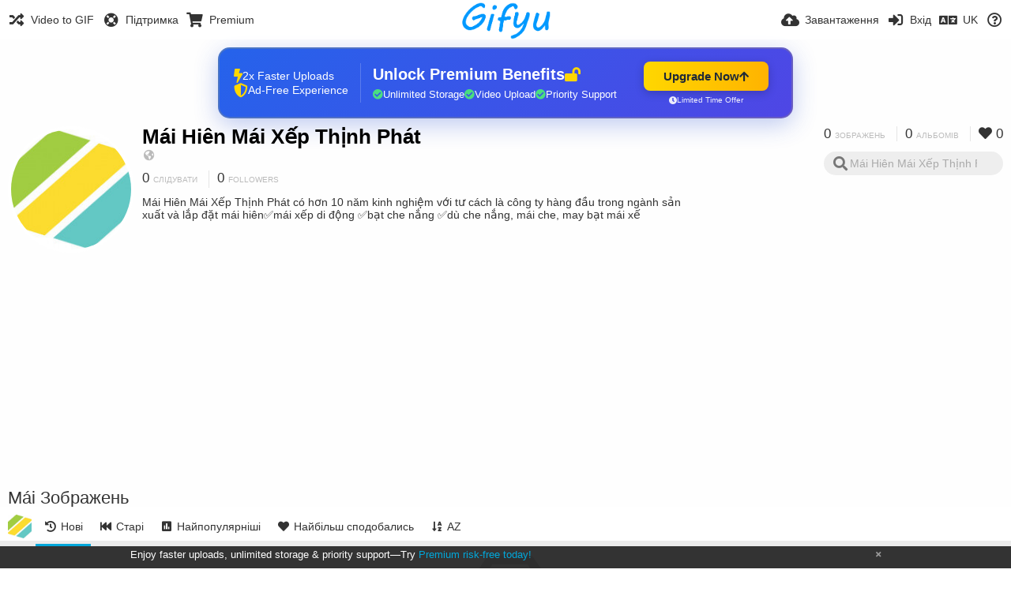

--- FILE ---
content_type: text/html; charset=utf-8
request_url: https://www.google.com/recaptcha/api2/aframe
body_size: 269
content:
<!DOCTYPE HTML><html><head><meta http-equiv="content-type" content="text/html; charset=UTF-8"></head><body><script nonce="q3UKypwhFgKOwJUMqIGmEA">/** Anti-fraud and anti-abuse applications only. See google.com/recaptcha */ try{var clients={'sodar':'https://pagead2.googlesyndication.com/pagead/sodar?'};window.addEventListener("message",function(a){try{if(a.source===window.parent){var b=JSON.parse(a.data);var c=clients[b['id']];if(c){var d=document.createElement('img');d.src=c+b['params']+'&rc='+(localStorage.getItem("rc::a")?sessionStorage.getItem("rc::b"):"");window.document.body.appendChild(d);sessionStorage.setItem("rc::e",parseInt(sessionStorage.getItem("rc::e")||0)+1);localStorage.setItem("rc::h",'1769384307837');}}}catch(b){}});window.parent.postMessage("_grecaptcha_ready", "*");}catch(b){}</script></body></html>